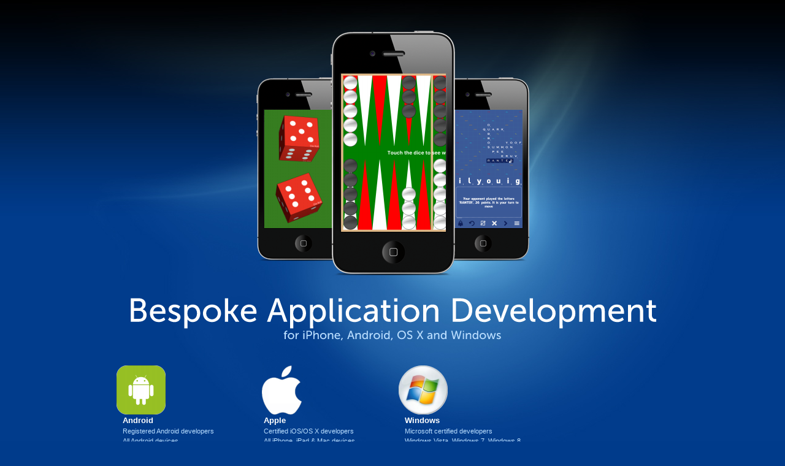

--- FILE ---
content_type: text/html
request_url: https://karmobile.net/
body_size: 5552
content:
<!DOCTYPE html PUBLIC "-//W3C//DTD XHTML 1.0 Strict//EN" "http://www.w3.org/TR/xhtml1/DTD/xhtml1-strict.dtd">
<html xmlns="http://www.w3.org/1999/xhtml">
<head>
<title>KAR Mobile</title>	
<meta name="description" content="iPhone, Android Mobile Apps Bespoke Software Development"/>
<meta http-equiv="content-type" content="text/html; charset=utf-8" />
<link rel="canonical" href="https://www.karmobile.net"/>
<link rel="apple-touch-icon" sizes="57x57" href="/apple-touch-icon-57x57.png">
<link rel="apple-touch-icon" sizes="114x114" href="/apple-touch-icon-114x114.png">
<link rel="apple-touch-icon" sizes="72x72" href="/apple-touch-icon-72x72.png">
<link rel="apple-touch-icon" sizes="144x144" href="/apple-touch-icon-144x144.png">
<link rel="apple-touch-icon" sizes="60x60" href="/apple-touch-icon-60x60.png">
<link rel="apple-touch-icon" sizes="120x120" href="/apple-touch-icon-120x120.png">
<link rel="apple-touch-icon" sizes="76x76" href="/apple-touch-icon-76x76.png">
<link rel="apple-touch-icon" sizes="152x152" href="/apple-touch-icon-152x152.png">
<link rel="apple-touch-icon" sizes="180x180" href="/apple-touch-icon-180x180.png">
<link rel="icon" type="image/png" href="/favicon-192x192.png" sizes="192x192">
<link rel="icon" type="image/png" href="/favicon-160x160.png" sizes="160x160">
<link rel="icon" type="image/png" href="/favicon-96x96.png" sizes="96x96">
<link rel="icon" type="image/png" href="/favicon-16x16.png" sizes="16x16">
<link rel="icon" type="image/png" href="/favicon-32x32.png" sizes="32x32">
<meta name="msapplication-TileColor" content="#da532c">
<meta name="msapplication-TileImage" content="/mstile-144x144.png">
<meta name="msapplication-TileColor" content="#da532c">
<meta name="msapplication-TileImage" content="/mstile-144x144.png">
<link rel="stylesheet" media="screen,projection" type="text/css" href="css/reset.css" />
<link rel="stylesheet" media="screen,projection" type="text/css" href="css/main.css" />
<link rel="stylesheet" media="screen,projection" type="text/css" href="css/skin.css" />
<link rel="stylesheet" media="screen,projection" type="text/css" href="js/jquery.fancybox.css" />
<!--[if IE 6]>
<script src="js/pngfix.js"></script>
<script>DD_belatedPNG.fix('#appstore img, #device, .boxes-img img, .twitter, ul.ul li, .gallery li img, #footer');</script>
<![endif]-->
<script type="text/javascript" src="js/jquery.js"></script>
<script type="text/javascript" src="js/jquery.fancybox.js"></script>
<script type="text/javascript" src="js/cufon.js"></script>
<script type="text/javascript" src="js/museosans.font.js"></script>
<script type="text/javascript">
$(document).ready(function () {
    $(".lightbox").fancybox();
});
Cufon.replace('.cufon', {
    fontFamily: 'Museo Sans 500'
});
</script>
</head>
<body>
<!-- START PAGE SOURCE -->
<div id="bg">
  <div id="main" class="box">
    <div id="header" class="box">
      <div id="device" class="pngfix">
        <p> <a href="#" id="screen-01" class="lightbox"><img src="images/Die-Roll.png" alt="" /></a><a href="#" id="screen-02" class="lightbox"><img src="images/Backgammon.png" alt="" /></a><a href="#" id="screen-03" class="lightbox"><img src="images/Skrambl.png" alt="" /></a> </p>
      </div>
      <h1 class="cufon">Bespoke Application Development</h1>
      <h2 class="cufon">for iPhone, Android, OS X and Windows</h2>
    </div>
    <div id="content" class="box">
      <ul class="boxes box">
        <li class="box">
          <div class="boxes-img"><a href="https://play.google.com/store/apps/developer?id=Ken+Randall" target="_blank">
            <img src="images/android.png" alt="" /></a></div>  
          <div class="boxes-desc">
            <h3>Android</h3>
            <p>Registered Android developers</p>
            <p> All Android devices</p>
			<p>&nbsp;</p>
            <p>Click image to see available apps</p>
          </div>
        </li>
        <li class="box">
          <div class="boxes-img"><a href="https://itunes.apple.com/us/developer/ken-randall/id919469789" target="_blank">
            <img src="images/apple.png" alt="" /></a></div>  
          <div class="boxes-desc">
            <h3>Apple</h3>
            <p>Certified iOS/OS X developers</p>
            <p>All iPhone, iPad &amp; Mac devices</p>
			<p>&nbsp;</p>
			<p>Click image to see available apps</p>
          </div>
        </li>
        <li class="box last">
          <div class="boxes-img"><img src="images/microsoft.png" alt="" /></div>
          <div class="boxes-desc">
            <h3>Windows</h3>
            <p>Microsoft certified developers</p>
            <p>Windows Vista, Windows 7, Windows 8 &amp; Windows 10</p>
          </div>
        </li>
      </ul>
      <div class="twitter box">
        <div class="twitter-img"><a href="#"><img src="design/twitter.png" alt="" /></a></div>
        <div class="twitter-desc">
          <ul id="twitter_update_list">
                    <li><span>Please contact us at sales@karmobile.net for further info or for any technical questions please email support@karmobile.net</span><a style="font-size: 85%;" href="#"></a></li>
          </ul>
        </div>
      </div>
    </div>
    <div id="footer" class="box">
     
      <p class="f-left"><span class="high">Apple and OS X, the logos and iPhone are trademarks of Apple Inc., registered in U.S. and other countries. Microsoft is a trademark of the Microsoft group of companies. Android is a trademark of Google Inc.</span><br />
        &copy; 2017 KAR Mobile, All Rights Reserved</p>
    </div>
  </div>
</div>
<script type="text/javascript">Cufon.now();</script>
<!-- END PAGE SOURCE -->
</body>
</html>


--- FILE ---
content_type: text/css
request_url: https://karmobile.net/css/reset.css
body_size: 1135
content:
body {
	background:#FFF;
	color:#000;
	text-align:left;
}
blockquote, body, button, code, dd, div, dl, dt, fieldset, form, h1, h2, h3, h4, h5, h6, input, legend, li, ol, p, pre, td, textarea, th, ul {
	margin:0;
	padding:0;
	border:0;
	vertical-align:baseline;
}
address, caption, cite, code, dfn, h1, h2, h3, h4, h5, h6, table, th, var {
	font-style:normal;
	font-weight:normal;
}
table {
	border-collapse:collapse;
	border-spacing:0;
}
fieldset, img {
	border:0;
}
ol, ul {
	list-style:none;
}
.box {
	min-height:1px;
	_height:1%;
}
.box:after {
	display:block;
	visibility:hidden;
	clear:both;
	line-height:0;
	font-size:0;
	content:".";
}
.fix {
	float:none;
	clear:both;
	width:0;
	height:0;
	margin:0;
	padding:0;
	border:0;
	line-height:0;
	font-size:0;
}
.f-left {
	float:left !important;
}
.f-right {
	float:right !important;
}
.t-left {
	text-align:left !important;
}
.t-center {
	text-align:center !important;
}
.t-right {
	text-align:right !important;
}
.t-justify {
	text-align:justify !important;
}
.va-top {
	vertical-align:top !important;
}
.va-middle {
	vertical-align:middle !important;
}
.va-bottom {
	vertical-align:bottom !important;
}
.nom {
	margin:0 !important;
}
.nomt {
	margin-top:0 !important;
}
.nomb {
	margin-bottom:0 !important;
}
.hidden {
	position:absolute;
	left:-1000em;
	top:auto;
	width:1px;
	height:1px;
	overflow:hidden;
}
.noscreen {
	display:none;
}


--- FILE ---
content_type: text/css
request_url: https://karmobile.net/css/main.css
body_size: 3764
content:
body {
	background:url("../design/bg.png") 0 0 repeat-x;
	font:0.8em/1.5 "arial", sans-serif;
}
address, blockquote, dl, fieldset, form, h1, h2, h3, h4, h5, h6, ol, p, table, ul {
	margin:15px 0;
}
h2 {
	font-size:160%;
	font-weight:normal;
}
h3, h4, h5 {
	font-size:100%;
	font-weight:bold;
}
ul.ul {
	margin:15px 0;
}
ul.ul li {
	padding:1px 0 1px 16px;
	background:url("../design/bullet.png") 0 5px no-repeat;
}
ul.ul li.active a {
	font-weight:bold;
	text-decoration:none;
}
table.table th, table.table td {
	padding:7px;
}
table.table th {
	font-weight:bold;
}
fieldset {
	padding:15px;
	-webkit-border-radius:5px;
	-moz-border-radius:5px;
	border-radius:5px;
}
fieldset legend {
	font-size:100%;
	font-weight:bold;
}
fieldset table {
	margin:0;
}
fieldset th, td {
	padding:3px 0;
	vertical-align:top;
}
fieldset th {
	padding-right:10px;
}
input, textarea, select, button {
	font:100%/1.3 "arial", sans-serif;
}
#bg {
	background:url("../design/bg-inner.jpg") 50% 0 no-repeat;
}
#main {
	width:900px;
	margin:0 auto;
	padding:50px 0;
}
#header {
	position:relative;
}
#header #googleappstore {
	position:absolute;
	top:0;
	right:0;
	margin:0;
}
#header #appleappstore {
	position:absolute;
	top:0;
	left:0;
	margin:0;
}
#header #device {
	position: relative;
	width: 445px;
	height: 400px;
	overflow: visible;
	margin: 0 auto 30px auto;
	background: url("../design/device.png") 0 0 no-repeat;
}
#header #device p {
	margin:0;
}
#header #device p img {
	display:block;
}
#header #device p #screen-01 {
	position:absolute;
	top:129px;
	left:13px;
	margin:0;
}
#header #device p #screen-02 {
	position:absolute;
	top:70px;
	left:138px;
	margin:0;
}
#header #device p #screen-03 {
	position:absolute;
	top:129px;
	left:324px;
	margin:0;
}
#header #device ul li img {
	display:block;
}
#header h1 {
	margin:0;
	text-align:center;
	font-size:420%;
	line-height:1;
}
#header h2 {
	margin:0;
	text-align:center;
	font-size:150%;
	line-height:1;
}
#content {
	padding:35px 0;
}
#content .col-left {
	float:left;
	width:280px;
}
#content .col-right {
	float:right;
	width:590px;
}
#footer {
	clear:both;
	padding:20px 0;
	background:url("../design/separator.png") 0 0 repeat-x;
	font-size:85%;
}
#footer p {
	margin:0;
}
#content .boxes {
	margin:0;
}
#content .boxes li {
	display:block;
	float:left;
	width:200px;
	margin-right:30px;
}
#content .boxes li.last {
	margin-right:0;
}
#content .boxes li h3, #content .boxes li p {
	margin:0;
}
#content .boxes li h3 {
	font-size:100%;
	font-weight:bold;
}
#content .boxes li p {
	font-size:85%;
}
#content .boxes li .boxes-img {
	float:left;
	width:80px;
	padding-top:3px;
}
#content .boxes li .boxes-img img {
	display:block;
}
#content .boxes li .boxes-desc {
	float:right;
	width:190px;
}
#content .twitter {
	margin:35px 0;
	-webkit-border-radius:5px;
	-moz-border-radius:5px;
	border-radius:5px;
	padding:20px;
	background:url("../design/transparent.png");
}
#content .twitter .twitter-img {
	float:left;
	width:80px;
}
#content .twitter .twitter-img img {
	display:block;
}
#content .twitter .twitter-desc {
	float:right;
	width:760px;
}
#content .twitter .twitter-desc ul {
	margin:0;
	font:italic 160%/1.2 "georgia", serif;
}
#content .gallery {
	margin:0;
}
#content .gallery li {
	display:block;
	width:110px;
	float:left;
	margin-right:10px;
}
#content .gallery li.last {
	margin-right:0;
}
#content .box-01 {
	-webkit-border-radius:5px;
	-moz-border-radius:5px;
	border-radius:5px;
	padding:20px;
	background:url("../design/transparent.png");
}
#content .box-01 ul {
	margin:0 !important;
}
#content ul.ul {
	margin:15px 0 15px 30px;
}
#content ul.ul ul {
	margin:0;
}
.high a:hover {
	text-decoration:none;
}
.bigger {
	font-size:110%;
}
.smaller {
	font-size:85%;
}
.input-text {
	padding:2px;
	border:none;
}
.input-submit {
	padding:3px 8px;
	font-weight:bold;
}
img.f-left {
	margin-right:15px;
}
img.f-right {
	margin-left:15px;
}


--- FILE ---
content_type: text/css
request_url: https://karmobile.net/css/skin.css
body_size: 403
content:
body {
	background-color:#003b8b;
	color:#badeff;
}
a {
	color:#badeff;
}
a:hover, a:active, a:focus {
	color:#FFF;
}
h2, h3, h4, h5 {
	color:#FFF;
}
ul.ul li.active a {
	color:#FFF;
}
table.table th, table.table td {
	border:1px solid #003071;
}
table.table th {
	border-bottom:3px solid #003071;
	background-color:#0046A4;
	color:#FFF;
}
fieldset {
	border:1px solid #003071;
}
fieldset legend {
	color:#FFF;
}
#header h1 {
	color:#FFF;
}
#header h2 {
	color:#badeff;
}
#content .boxes li h3 {
	color:#FFF;
}
#content .twitter .twitter-desc ul {
	color:#FFF;
}
.high, .high a {
	color:#fff;
}
.input-text {
	background-color:#002558;
	color:#FFF;
}
.input-submit {
	background-color:#001A3E;
	color:#FFF;
}


--- FILE ---
content_type: application/javascript
request_url: https://karmobile.net/js/museosans.font.js
body_size: 24378
content:
/*!
 * The following copyright notice may not be removed under any circumstances.
 * 
 * Copyright:
 * Copyright (c) 2008 by Jos Buivenga. All rights reserved.
 * 
 * Trademark:
 * Museo Sans is a trademark of Jos Buivenga.
 * 
 * Full name:
 * MuseoSans-500
 * 
 * Description:
 * Spaced and kerned with iKern.
 * 
 * Manufacturer:
 * Jos Buivenga
 * 
 * Designer:
 * Jos Buivenga
 * 
 * Vendor URL:
 * http://www.josbuivenga.demon.nl
 */
Cufon.registerFont({"w":607,"face":{"font-family":"Museo Sans 500","font-weight":400,"font-stretch":"normal","units-per-em":"1000","panose-1":"2 0 0 0 0 0 0 0 0 0","ascent":"750","descent":"-250","x-height":"12","bbox":"-55 -882 916 210","underline-thickness":"50","underline-position":"-50","stemh":"84","stemv":"99","unicode-range":"U+0020-U+2122"},"glyphs":{" ":{"w":257},"!":{"d":"116,-194r-7,-512r100,0r-6,512r-87,0xm110,0r0,-97r99,0r0,97r-99,0","w":318},"\"":{"d":"203,-530r0,-188r76,0r0,188r-76,0xm63,-530r0,-188r76,0r0,188r-76,0","w":342},"#":{"d":"141,0r33,-191r-130,0r12,-74r131,0r29,-168r-129,0r12,-73r130,0r35,-200r81,0r-35,200r155,0r35,-200r81,0r-35,200r131,0r-13,73r-130,0r-30,168r130,0r-13,74r-129,0r-34,191r-81,0r33,-191r-155,0r-33,191r-81,0xm268,-265r155,0r30,-168r-155,0","w":718},"$":{"d":"54,-81r56,-75v0,0,75,76,180,76v66,0,122,-37,122,-104v0,-146,-346,-123,-346,-337v0,-97,75,-178,186,-194r0,-94r71,0r0,93v112,8,171,69,171,69r-45,82v0,0,-65,-61,-155,-61v-76,0,-128,47,-128,103v0,140,346,111,346,336v0,100,-71,183,-189,197r0,92r-71,0r0,-92v-128,-13,-198,-91,-198,-91","w":566},"%":{"d":"199,-422v-84,0,-151,-66,-151,-148v0,-81,67,-148,151,-148v84,0,152,67,152,148v0,82,-68,148,-152,148xm63,0r540,-706r94,0r-540,706r-94,0xm199,-496v42,0,74,-32,74,-74v0,-41,-32,-75,-74,-75v-42,0,-74,34,-74,75v0,42,32,74,74,74xm410,-136v0,-81,67,-148,152,-148v83,0,152,67,152,148v0,82,-69,148,-152,148v-85,0,-152,-66,-152,-148xm488,-136v0,42,32,74,74,74v41,0,74,-32,74,-74v0,-41,-33,-75,-74,-75v-42,0,-74,34,-74,75","w":761},"&":{"d":"54,-198v0,-80,50,-153,124,-183v0,0,-93,-32,-93,-155v0,-117,92,-182,217,-182v39,0,86,11,86,11r-25,79v0,0,-29,-6,-53,-6v-70,0,-125,39,-125,108v0,44,21,111,130,111r131,0r0,-96r97,0r0,96r94,0r0,86r-94,0r0,94v0,157,-93,247,-244,247v-147,0,-245,-91,-245,-210xm155,-203v0,68,56,124,144,124v90,0,147,-49,147,-160r0,-90r-135,0v-100,0,-156,47,-156,126","w":684},"'":{"d":"63,-530r0,-188r77,0r0,188r-77,0","w":203},"(":{"d":"189,95v-72,-120,-116,-274,-116,-435v0,-144,42,-277,116,-395r85,0v-155,250,-145,569,0,830r-85,0","w":302,"k":{"j":-9,"V":-12,"T":-15,"Y":-12}},")":{"d":"113,95r-85,0v145,-261,156,-580,0,-830r85,0v74,118,116,251,116,395v0,161,-44,315,-116,435","w":302},"*":{"d":"155,-329r-72,-52r89,-112r-136,-37r26,-84r133,50r-7,-142r91,0r-8,142r134,-50r27,84v-44,14,-96,22,-137,39r88,110r-71,52r-77,-118r-2,0","w":467},"+":{"d":"77,-246r0,-78r224,0r0,-246r82,0r0,246r223,0r0,78r-223,0r0,246r-82,0r0,-246r-224,0","w":683},",":{"d":"27,101r62,-206r99,0r-84,206r-77,0","w":255,"k":{"v":17,"V":53,"M":5,"9":12,"8":7,"7":15,"6":16,"4":47,"0":15,"B":11,"D":11,"E":11,"F":11,"H":11,"I":11,"K":11,"L":11,"N":11,"P":11,"R":11,"U":22,"T":57,"Y":59,"C":26,"G":26,"O":26,"Q":26,"W":41,"t":5,"w":13,"y":22}},"-":{"d":"90,-242r0,-86r292,0r0,86r-292,0","w":472,"k":{"A":17,"B":15,"D":15,"E":15,"F":15,"H":15,"I":15,"K":15,"L":15,"N":15,"P":15,"R":15,"M":13,"U":12,"a":6,"T":60,"Y":61,"C":5,"G":5,"O":5,"Q":5,"W":30,"S":44,"V":37,"X":42,"Z":40,"x":10,"z":13}},".":{"d":"76,0r0,-103r102,0r0,103r-102,0","w":254,"k":{"v":18,"V":53,"9":9,"8":8,"7":11,"6":18,"4":48,"0":17,"B":10,"D":10,"E":10,"F":10,"H":10,"I":10,"K":10,"L":10,"N":10,"P":10,"R":10,"U":23,"T":56,"Y":59,"C":28,"G":28,"O":28,"Q":28,"W":41,"t":6,"w":14,"y":24}},"\/":{"d":"36,42r254,-786r86,0r-254,786r-86,0","w":404,"k":{"7":-6}},"0":{"d":"312,12v-188,0,-249,-162,-249,-366v0,-203,61,-364,249,-364v189,0,250,161,250,364v0,204,-61,366,-250,366xm312,-79v116,0,149,-121,149,-275v0,-153,-33,-273,-149,-273v-115,0,-148,120,-148,273v0,154,33,275,148,275","w":625,"k":{".":17,",":18}},"1":{"d":"56,0r0,-86r156,0r1,-500v-6,-1,-8,14,-36,41r-66,65r-60,-62r169,-164r88,0r0,620r154,0r0,86r-406,0","w":489,"k":{"4":18,"\/":-5}},"2":{"d":"60,0v-56,-292,340,-335,341,-508v0,-70,-53,-117,-127,-117v-93,0,-143,90,-143,90r-73,-49v0,0,64,-134,223,-134v130,0,223,81,223,203v0,232,-337,268,-339,429r350,0r0,86r-455,0","w":572,"k":{"4":17}},"3":{"d":"40,-84r54,-75v0,0,69,77,171,77v79,0,144,-53,144,-129v0,-104,-99,-138,-213,-130r-23,-53r154,-181v24,-30,45,-43,44,-48v-76,6,-211,2,-299,3r0,-86r422,0r0,63r-192,221v93,10,207,70,207,207v0,121,-95,227,-240,227v-144,0,-229,-96,-229,-96","w":567,"k":{".":9,",":11}},"4":{"d":"31,-189r0,-62r326,-455r113,0r0,433r96,0r0,84r-96,0r0,189r-97,0r0,-189r-342,0xm140,-273r233,0r0,-257v-2,-34,8,-72,2,-70v-62,109,-164,221,-235,327","w":606,"k":{".":22,",":20}},"5":{"d":"48,-86r55,-72v0,0,55,76,155,76v83,0,155,-57,155,-143v0,-85,-70,-145,-161,-145v-69,0,-119,35,-119,35r-57,-21r35,-350r356,0r0,86r-270,0r-22,186v5,1,37,-22,93,-22v149,0,246,103,246,230v0,136,-107,238,-250,238v-145,0,-216,-98,-216,-98","w":563,"k":{".":8,",":9}},"6":{"d":"323,12v-151,0,-264,-132,-264,-333v0,-181,99,-397,318,-397v83,0,137,29,137,29r-32,85v0,0,-45,-23,-101,-23v-130,0,-197,120,-212,237r2,0v30,-40,94,-67,156,-67v134,0,223,102,223,233v0,139,-95,236,-227,236xm322,-79v81,0,130,-63,130,-145v0,-86,-55,-149,-145,-149v-80,0,-144,48,-144,99v0,92,69,195,159,195","w":599,"k":{".":7,",":8}},"7":{"d":"86,0r275,-556v20,-43,42,-62,41,-67v-104,7,-254,1,-367,3r0,-86r472,0r0,68r-319,638r-102,0","w":529,"k":{"4":21,".":67,",":68}},"8":{"d":"57,-204v0,-108,94,-175,113,-188v-142,-95,-87,-326,141,-326v131,0,222,73,222,189v0,94,-75,174,-84,184v54,33,96,77,96,150v0,110,-95,207,-242,207v-141,0,-246,-88,-246,-216xm443,-198v0,-76,-105,-106,-200,-152v-23,16,-85,64,-85,140v0,81,70,133,145,133v74,0,140,-48,140,-121xm189,-531v0,78,94,108,185,147v11,-11,62,-65,62,-139v0,-65,-52,-106,-126,-106v-78,0,-121,44,-121,98","k":{".":9,",":10}},"9":{"d":"222,12v-84,0,-137,-29,-137,-29r32,-86v0,0,45,24,101,24v130,0,197,-120,212,-237r-2,0v-29,40,-94,66,-156,66v-134,0,-223,-101,-223,-232v0,-139,95,-236,227,-236v150,0,264,131,264,333v0,181,-99,397,-318,397xm292,-333v80,0,144,-49,144,-99v0,-92,-69,-195,-159,-195v-82,0,-130,63,-130,145v0,86,54,149,145,149","w":599,"k":{".":29,",":32}},":":{"d":"95,-403r0,-103r102,0r0,103r-102,0xm95,0r0,-103r102,0r0,103r-102,0","w":292},";":{"d":"47,101r53,-206r100,0r-75,206r-78,0xm101,-403r0,-103r102,0r0,103r-102,0","w":293},"<":{"d":"33,-252r0,-66r466,-208r0,89r-358,151r0,2r358,151r0,89","w":558},"=":{"d":"96,-340r0,-78r477,0r0,78r-477,0xm96,-151r0,-78r477,0r0,78r-477,0","w":669},">":{"d":"59,-44r0,-89r357,-151r0,-2r-357,-151r0,-89r466,208r0,66","w":558},"?":{"d":"144,-194r0,-47v0,-152,170,-174,170,-289v0,-56,-48,-99,-114,-99v-63,0,-114,42,-114,42r-54,-69v0,0,66,-64,175,-64v113,0,209,72,209,183v0,165,-177,182,-177,302r0,41r-95,0xm142,0r0,-97r99,0r0,97r-99,0","w":489},"@":{"d":"59,-241v0,-206,161,-370,365,-370v193,0,260,97,260,203r0,283r72,0r0,73r-273,0v-125,0,-207,-88,-207,-189v0,-99,81,-187,207,-187r108,0v-2,-57,-59,-103,-162,-103v-155,0,-273,134,-273,290v0,158,114,287,284,287r0,79v-224,0,-381,-162,-381,-366xm374,-242v0,65,48,117,116,117r101,0r0,-236r-99,0v-70,0,-118,54,-118,119","w":821},"A":{"d":"517,0r-71,-203r-266,0r-70,203r-102,0r254,-706r104,0r254,706r-103,0xm342,-509v-14,-37,-23,-102,-29,-100v-21,89,-75,233,-107,324r214,0","w":628,"k":{"U":7,"T":43,"Y":47,"C":4,"G":4,"O":4,"Q":4,"W":21,"t":3,"w":6,"y":9,"V":30,"\"":38,"'":38,"-":17,"\u2013":17,"\u2014":17,"v":7,"\u2019":31,"\u201d":31}},"B":{"d":"96,0r0,-706r247,0v119,0,205,66,205,180v0,71,-38,122,-88,154v74,22,116,92,116,171v0,133,-103,201,-227,201r-253,0xm195,-409r148,0v64,0,104,-45,104,-107v0,-62,-38,-104,-106,-104r-146,0r0,211xm195,-86r159,0v76,0,121,-48,121,-120v0,-72,-48,-121,-122,-121r-158,0r0,241","w":634,"k":{"X":3,"V":3,";":5,":":5,",":10,"Y":8,"W":4,"\"":6,"'":6,"-":8,"\u2013":8,"\u2014":8,".":8,"\u2026":8}},"C":{"d":"48,-357v0,-205,154,-361,359,-361v170,0,257,93,257,93r-49,74v0,0,-82,-77,-204,-77v-158,0,-261,120,-261,270v0,151,105,279,262,279v133,0,218,-92,218,-92r53,71v0,0,-97,112,-274,112v-212,0,-361,-162,-361,-369","w":722,"k":{"C":5,"G":5,"O":5,"Q":5,"t":3,"w":7,"y":7,"-":62,"\u2013":62,"\u2014":62,"v":6,"f":3}},"D":{"d":"96,0r0,-706r234,0v216,0,358,129,358,352v0,224,-142,354,-358,354r-234,0xm195,-86r128,0v159,0,263,-94,263,-268v0,-173,-105,-266,-263,-266r-128,0r0,534","w":740,"k":{"A":4,"T":8,"Y":17,"W":3,"V":4,"X":13,"Z":9,"-":5,"\u2013":5,"\u2014":5,".":25,"\u2026":25,",":28}},"E":{"d":"96,0r0,-706r410,0r0,86r-311,0r0,221r253,0r0,86r-253,0r0,227r328,0r0,86r-427,0","w":573,"k":{"C":5,"G":5,"O":5,"Q":5,"t":4,"w":10,"y":13,"-":32,"\u2013":32,"\u2014":32,"v":11,"f":3}},"F":{"d":"96,0r0,-706r389,0r0,86r-290,0r0,232r247,0r0,86r-247,0r0,302r-99,0","w":521,"k":{"x":27,"p":7,";":21,":":19,",":75,"A":27,"J":25,"a":10,"w":3,"z":23,"-":13,"\u2013":13,"\u2014":13,".":76,"\u2026":76,"f":4,"m":7,"n":7,"r":7,"s":5,"u":5}},"G":{"d":"49,-354v0,-204,154,-364,360,-364v169,0,257,85,257,85r-50,74v0,0,-79,-69,-199,-69v-166,0,-266,121,-266,272v0,164,112,277,260,277v122,0,200,-88,200,-88r0,-102r-115,0r0,-86r205,0r0,355r-87,0v-2,-23,5,-55,-1,-74v0,0,-77,86,-217,86v-190,0,-347,-150,-347,-366","w":760,"k":{"\"":7,"'":7,"-":6,"\u2013":6,"\u2014":6,"\u2019":8,"\u201d":8}},"H":{"d":"96,0r0,-706r99,0r0,310r366,0r0,-310r99,0r0,706r-99,0r0,-310r-366,0r0,310r-99,0","w":756,"k":{"\"":7,"'":7,"-":15,"\u2013":15,"\u2014":15,"\u2019":5,"\u201d":5,".":10,"\u2026":10,",":9,":":6,";":5}},"I":{"d":"96,0r0,-706r99,0r0,706r-99,0","w":291,"k":{"\"":7,"'":7,"-":15,"\u2013":15,"\u2014":15,"\u2019":5,"\u201d":5,".":10,"\u2026":10,",":9,":":6,";":5}},"J":{"d":"239,12v-113,0,-223,-81,-209,-250r98,0v-10,104,47,159,112,159v55,0,110,-32,110,-125r0,-416r-178,0r0,-86r277,0r0,503v0,153,-107,215,-210,215","w":537,"k":{"A":4,"\"":6,"'":6,"-":13,"\u2013":13,"\u2014":13,".":16,"\u2026":16,",":18,":":6,";":7}},"K":{"d":"96,0r0,-706r99,0r0,297r105,0r178,-297r109,0r-205,337r218,369r-112,0r-188,-324r-105,0r0,324r-99,0","w":623,"k":{"C":13,"G":13,"O":13,"Q":13,"t":7,"w":11,"y":10,"-":41,"\u2013":41,"\u2014":41,"v":10,"f":4,"u":5,"]":-5,"d":5,"q":5,"g":9,"c":8,"e":8,"o":8}},"L":{"d":"96,0r0,-706r99,0r0,620r316,0r0,86r-415,0","w":529,"k":{"A":-10,"U":12,"T":61,"Y":50,"C":18,"G":18,"O":18,"Q":18,"W":39,"t":4,"w":16,"y":33,"V":52,"\"":76,"'":76,"-":78,"\u2013":78,"\u2014":78,"v":23,"\u2019":74,"\u201d":74}},"M":{"d":"74,0r57,-706r104,0r162,382v18,40,31,97,37,95v52,-146,137,-330,197,-477r104,0r57,706r-98,0r-35,-445v-5,-44,3,-106,-3,-104v-41,125,-125,297,-179,422r-88,0r-140,-318v-18,-39,-34,-108,-40,-106v-1,170,-25,381,-36,551r-99,0","w":866,"k":{"V":4,"Y":10,"W":5,"\"":12,"'":12,"-":13,"\u2013":13,"\u2014":13,"\u2019":8,"\u201d":8}},"N":{"d":"96,0r0,-706r98,0r314,459v29,39,55,104,61,102v-14,-156,-4,-387,-7,-561r99,0r0,706r-97,0r-315,-458v-29,-40,-55,-105,-61,-103v14,155,4,387,7,561r-99,0","w":757,"k":{"\"":7,"'":7,"-":15,"\u2013":15,"\u2014":15,"\u2019":5,"\u201d":5,".":10,"\u2026":10,",":9,":":6,";":5}},"O":{"d":"48,-358v0,-203,159,-360,363,-360v204,0,362,157,362,360v0,208,-158,370,-362,370v-204,0,-363,-162,-363,-370xm150,-358v0,159,117,279,261,279v144,0,260,-120,260,-279v0,-154,-116,-270,-260,-270v-144,0,-261,116,-261,270","w":821,"k":{"A":4,"T":10,"Y":17,"W":3,"V":4,"X":13,"Z":10,"-":5,"\u2013":5,"\u2014":5,".":28,"\u2026":28,",":31}},"P":{"d":"96,0r0,-706r258,0v129,0,222,87,222,221v0,134,-93,224,-222,224r-159,0r0,261r-99,0xm195,-347r143,0v85,0,137,-53,137,-138v0,-85,-52,-135,-136,-135r-144,0r0,273","k":{"X":5,",":95,"A":25,"J":34,"Z":3,"-":15,"\u2013":15,"\u2014":15,".":96,"\u2026":96}},"Q":{"d":"49,-357v0,-204,158,-361,362,-361v205,0,363,157,363,361v0,89,-32,171,-83,233r84,80r-58,62r-82,-82v-61,49,-138,76,-224,76v-204,0,-362,-163,-362,-369xm151,-357v0,158,114,278,260,278v53,0,112,-19,153,-52r-83,-81r58,-62r81,82v32,-44,52,-103,52,-165v0,-156,-114,-271,-261,-271v-146,0,-260,115,-260,271","w":833,"k":{"V":7,"T":13,"Y":23,"W":5,"\"":5,"'":5,"-":7,"\u2013":7,"\u2014":7}},"R":{"d":"96,0r0,-706v105,3,281,-10,348,16v72,27,119,98,119,191v0,92,-54,164,-127,193v59,92,115,208,171,306r-112,0r-149,-281r-151,0r0,281r-99,0xm462,-495v0,-91,-39,-125,-153,-125r-114,0r0,253r142,0v77,0,125,-49,125,-128","w":641,"k":{"Y":6,"-":32,"\u2013":32,"\u2014":32}},"S":{"d":"42,-81r56,-75v0,0,75,76,180,76v66,0,122,-37,122,-104v0,-153,-342,-120,-342,-337v0,-110,95,-197,228,-197v131,0,200,71,200,71r-45,82v0,0,-65,-61,-155,-61v-75,0,-128,47,-128,103v0,146,342,107,342,336v0,109,-84,199,-224,199v-150,0,-234,-93,-234,-93","w":546,"k":{"t":3,"w":3,"y":4,"-":7,"\u2013":7,"\u2014":7,"v":3,".":5,"\u2026":5,"f":3,",":6,":":6,";":6}},"T":{"d":"247,0r0,-620r-242,0r0,-86r583,0r0,86r-242,0r0,620r-99,0","w":593,"k":{"A":43,"J":25,"a":81,"T":-26,"Y":-23,"C":10,"G":10,"O":10,"Q":10,"w":72,"y":62,"V":-25,"x":72,"z":75,"-":60,"\u2013":60,"\u2014":60,"v":65,".":56,"\u2026":56,"f":7,",":55,"m":94,"n":94,"r":94,"s":83,"u":92,":":50,";":50,"]":-21,"d":85,"q":85,"g":88,"c":87,"e":87,"o":87,")":-15,"?":-16,"p":94,"}":-20}},"U":{"d":"86,-250r0,-456r99,0r0,456v0,108,70,171,178,171v109,0,180,-63,180,-173r0,-454r99,0r0,456v0,157,-113,262,-278,262v-165,0,-278,-105,-278,-262","w":728,"k":{"A":7,"\"":5,"'":5,"-":12,"\u2013":12,"\u2014":12,".":23,"\u2026":23,",":25,"m":3,"n":3,"r":3,":":7,";":8,"p":3}},"V":{"d":"267,0r-261,-706r107,0r175,499v15,39,23,99,29,97v53,-195,140,-406,204,-596r105,0r-260,706r-99,0","w":632,"k":{"}":-18,"p":14,"]":-18,"M":4,"?":-11,";":13,":":12,",":53,")":-12,"A":29,"J":18,"a":21,"T":-25,"Y":-21,"C":4,"G":4,"O":4,"Q":4,"z":4,"-":37,"\u2013":37,"\u2014":37,".":53,"\u2026":53,"m":14,"n":14,"r":14,"s":18,"u":11,"d":26,"q":26,"g":25,"c":30,"e":30,"o":30}},"W":{"d":"428,-706r88,0r138,518v12,40,11,76,17,75v36,-199,98,-399,143,-593r102,0r-185,706r-115,0r-122,-458v-14,-46,-17,-102,-23,-100v-35,177,-99,382,-143,558r-115,0r-180,-706r102,0r125,518v11,39,9,77,15,75v0,0,5,-36,15,-75","w":948,"k":{"A":22,"J":15,"M":6,"a":16,"C":4,"G":4,"O":4,"Q":4,"z":3,"-":32,"\u2013":32,"\u2014":32,".":42,"\u2026":42,",":42,"m":13,"n":13,"r":13,"s":13,"u":9,":":10,";":12,"d":17,"q":17,"g":17,"c":19,"e":19,"o":19,"p":13,"}":-5}},"X":{"d":"22,0r223,-364r-209,-342r114,0r111,191v25,39,41,85,47,84v31,-69,111,-200,154,-275r114,0r-209,342r223,364r-112,0r-128,-217v-17,-26,-28,-58,-47,-81v-38,81,-121,214,-170,298r-111,0","w":612,"k":{"v":10,"]":-5,"C":13,"G":13,"O":13,"Q":13,"t":7,"w":11,"y":10,"-":42,"\u2013":42,"\u2014":42,"f":4,"u":5,"d":5,"q":5,"g":9,"c":8,"e":8,"o":8}},"Y":{"d":"245,0r0,-299r-237,-407r112,0r131,232v25,40,39,90,45,89v39,-88,122,-229,172,-321r112,0r-236,407r0,299r-99,0","w":588,"k":{"A":46,"J":23,"M":9,"a":39,"T":-23,"Y":-19,"C":17,"G":17,"O":17,"Q":17,"t":3,"w":3,"V":-21,"x":5,"z":10,"-":60,"\u2013":60,"\u2014":60,".":59,"\u2026":59,"f":8,",":58,"m":32,"n":32,"r":32,"s":40,"u":31,":":26,";":29,"]":-18,"d":50,"q":50,"g":49,"c":56,"e":56,"o":56,")":-12,"?":-12,"p":32,"}":-18}},"Z":{"d":"41,0r0,-66r340,-490v27,-43,52,-62,51,-67v-106,7,-257,1,-373,3r0,-86r496,0r0,65r-340,491v-27,42,-52,61,-51,66r395,-2r0,86r-518,0","k":{"C":10,"G":10,"O":10,"Q":10,"t":3,"w":7,"y":5,"-":66,"\u2013":66,"\u2014":66,"v":6,"f":3,"u":3,"d":3,"q":3,"g":5,"c":5,"e":5,"o":5}},"[":{"d":"101,95r0,-830r165,0r0,73r-80,0r0,683r80,0r0,74r-165,0","w":301,"k":{"X":-5,"V":-18,"T":-20,"Y":-18}},"\\":{"d":"282,42r-254,-786r86,0r254,786r-86,0","w":404},"]":{"d":"35,21r81,0r0,-683r-81,0r0,-73r166,0r0,830r-166,0r0,-74","w":302},"^":{"d":"69,-247r200,-459r63,0r199,459r-87,0r-144,-352r-143,352r-88,0","w":613},"_":{"d":"28,0r538,0r0,78r-538,0r0,-78","w":594},"`":{"d":"256,-755r-95,-127r104,0r73,127r-82,0","w":499},"a":{"d":"35,-142v0,-167,220,-174,305,-174r22,0v3,-87,-44,-120,-111,-120v-78,0,-141,49,-141,49r-40,-71v0,0,73,-60,189,-60v128,0,200,70,200,198r0,320r-90,0v-1,-28,6,-64,0,-88v0,0,-41,100,-162,100v-87,0,-172,-53,-172,-154xm133,-147v0,41,32,81,95,81v87,0,140,-89,135,-177v-89,0,-230,-3,-230,96","w":528,"k":{"Y":55,"W":16,"V":28,"U":3,"T":95,"t":3,"f":3}},"b":{"d":"76,0r0,-706r97,0r-2,274v6,1,41,-86,164,-86v136,0,222,108,222,265v0,161,-97,265,-230,265v-116,0,-155,-88,-161,-87v1,4,3,58,2,75r-92,0xm170,-251v0,90,47,180,143,180v80,0,146,-66,146,-181v0,-110,-59,-181,-143,-181v-76,0,-146,53,-146,182","w":600,"k":{"T":85,"Y":50,"W":15,"V":26,"X":6,"Z":3,"x":4}},"c":{"d":"40,-253v0,-150,112,-265,271,-265v127,0,190,74,190,74r-46,68v0,0,-54,-58,-140,-58v-102,0,-176,76,-176,180v0,103,74,182,179,182v94,0,156,-68,156,-68r39,71v0,0,-70,81,-202,81v-159,0,-271,-113,-271,-265","w":547,"k":{"Y":27,"W":7,"V":11,"T":79,"-":12,"\u2013":12,"\u2014":12}},"d":{"d":"43,-253v0,-161,95,-265,229,-265v120,0,152,81,158,80v-5,-78,-1,-184,-2,-268r97,0r0,706r-92,0v-2,-26,5,-60,-1,-82v0,0,-41,94,-166,94v-137,0,-223,-108,-223,-265xm142,-253v0,110,59,181,143,181v75,0,146,-53,146,-182v0,-90,-47,-180,-143,-180v-80,0,-146,66,-146,181","w":601},"e":{"d":"41,-253v0,-161,109,-265,253,-265v157,0,234,124,216,279r-369,0v5,111,84,167,174,167v87,0,150,-59,150,-59r40,71v0,0,-75,72,-196,72v-159,0,-268,-115,-268,-265xm144,-312r270,0v-3,-87,-57,-129,-122,-129v-74,0,-134,46,-148,129","w":555,"k":{"Y":45,"W":14,"V":23,"T":82}},"f":{"d":"103,0r0,-421r-63,0r0,-78r63,0r0,-24v0,-167,126,-188,190,-188v22,0,37,3,37,3r0,83v-58,-6,-125,-1,-131,104r0,22r120,0r0,78r-120,0r0,421r-96,0","w":336,"k":{"}":-17,"]":-18,"Y":-18,"V":-21,"T":-22,"J":13,"A":5,"?":-12,",":7,")":-13,"y":-10,"v":-6,".":7,"\u2026":7}},"g":{"d":"121,92v0,0,63,34,139,34v101,0,173,-54,160,-179v-2,-17,4,-34,-1,-32v-30,50,-77,79,-150,79v-141,0,-226,-113,-226,-259v0,-145,81,-253,221,-253v125,0,155,76,161,75v-2,-14,-1,-45,-1,-63r93,0r0,485v-1,239,-258,273,-428,189xm288,-90v70,0,134,-42,134,-174v0,-132,-64,-170,-143,-170v-88,0,-138,64,-138,167v0,105,56,177,147,177","w":593,"k":{"Y":32,"W":12,"V":14,"U":3,"T":94}},"h":{"d":"341,-429v-96,0,-168,77,-168,192r0,237r-97,0r0,-706r97,0r-2,301r2,0v22,-49,86,-113,187,-113v119,0,174,65,174,194r0,324r-97,0r0,-302v0,-71,-15,-127,-96,-127","w":603,"k":{"U":3,"T":94,"Y":49,"W":15,"V":26,"f":3}},"i":{"d":"75,-607r0,-99r98,0r0,99r-98,0xm76,0r0,-506r97,0r0,506r-97,0","w":249},"j":{"d":"75,-607r0,-99r98,0r0,99r-98,0xm76,-506r96,0r0,523v0,169,-130,189,-193,189v-21,0,-34,-2,-34,-2r0,-83v58,4,131,-1,131,-110r0,-517","w":248},"k":{"d":"76,0r0,-706r97,0r0,386r71,0r138,-186r110,0r-168,225r187,281r-113,0r-152,-238r-73,0r0,238r-97,0","w":526,"k":{"Y":7,"V":3,"U":3,"T":71,"J":3,"-":5,"\u2013":5,"\u2014":5,"u":3,"d":5,"q":5,"g":7,"c":8,"e":8,"o":8}},"l":{"d":"70,-138r0,-568r97,0r0,551v2,69,27,75,71,71r0,86v-81,6,-168,2,-168,-140","w":265,"k":{"Y":3,"W":3,"U":5}},"m":{"d":"324,-430v-92,0,-151,88,-151,199r0,231r-97,0r0,-506r94,0v1,33,-6,75,0,104v24,-59,95,-116,174,-116v88,0,132,43,154,115v28,-61,98,-115,180,-115v114,0,167,65,167,194r0,324r-97,0r0,-303v0,-71,-14,-127,-90,-127v-92,0,-149,89,-149,199r0,231r-97,0r0,-303v0,-66,-10,-127,-88,-127","w":914,"k":{"U":3,"T":94,"Y":49,"W":15,"V":26,"f":3}},"n":{"d":"341,-429v-98,0,-168,76,-168,192r0,237r-97,0r0,-506r94,0v1,33,-6,75,0,104v20,-44,80,-116,190,-116v119,0,174,65,174,194r0,324r-97,0r0,-302v0,-71,-15,-127,-96,-127","w":603,"k":{"U":3,"T":94,"Y":49,"W":15,"V":26,"f":3}},"o":{"d":"39,-254v0,-153,122,-264,273,-264v151,0,273,111,273,264v0,154,-122,266,-273,266v-151,0,-273,-112,-273,-266xm138,-254v0,106,79,182,174,182v96,0,174,-76,174,-182v0,-105,-78,-180,-174,-180v-95,0,-174,75,-174,180","w":624,"k":{"Z":4,"Y":57,"X":8,"W":18,"V":30,"T":87,"x":7,"z":4,"f":3}},"p":{"d":"76,200r0,-706r89,0v1,25,-5,59,0,80v0,0,43,-92,170,-92v136,0,222,108,222,265v0,161,-97,265,-229,265v-114,0,-151,-84,-157,-83r2,271r-97,0xm170,-251v0,90,50,180,143,180v80,0,146,-66,146,-181v0,-110,-59,-181,-143,-181v-76,0,-146,53,-146,182","w":600,"k":{"T":85,"Y":50,"W":15,"V":26,"X":6,"Z":3,"x":4}},"q":{"d":"43,-253v0,-161,95,-265,229,-265v120,0,156,86,162,85r-1,-73r92,0r0,706r-97,0r2,-275v-6,-1,-40,87,-164,87v-137,0,-223,-108,-223,-265xm142,-253v0,110,59,181,143,181v75,0,146,-53,146,-182v0,-90,-47,-180,-143,-180v-80,0,-146,66,-146,181","w":601,"k":{"Y":32,"W":12,"V":14,"U":3,"T":94}},"r":{"d":"355,-414v-110,-23,-182,84,-182,207r0,207r-97,0r0,-506r94,0v2,41,-6,89,0,126v27,-81,89,-143,185,-130r0,96","w":375,"k":{"Z":47,"Y":4,"X":17,"T":69,"J":40,"A":18,"y":-7,"-":7,"\u2013":7,"\u2014":7,".":35,"\u2026":35,",":35,"c":3,"e":3,"o":3}},"s":{"d":"35,-62r47,-69v0,0,57,59,145,59v42,0,84,-22,84,-63v0,-93,-260,-74,-260,-239v0,-92,82,-144,183,-144v111,0,163,56,163,56r-39,73v0,0,-45,-45,-125,-45v-42,0,-83,18,-83,62v0,91,260,71,260,237v0,84,-72,147,-183,147v-124,0,-192,-74,-192,-74","w":448,"k":{"Y":32,"W":7,"V":10,"T":78}},"t":{"d":"97,-185r0,-236r-66,0r0,-78r69,0r0,-146r94,0r0,146r122,0r0,78r-122,0r0,225v7,111,72,118,131,112r0,86v0,0,-14,2,-34,2v-65,0,-194,-20,-194,-189","w":358,"k":{"Y":9,"T":36}},"u":{"d":"69,-182r0,-324r97,0r0,302v0,70,14,126,95,126v103,0,164,-91,164,-191r0,-237r97,0r0,506r-94,0v-1,-33,6,-75,0,-104v-21,50,-87,116,-186,116v-114,0,-173,-60,-173,-194","w":598,"k":{"Y":32,"W":12,"V":14,"U":3,"T":95}},"v":{"d":"196,0r-189,-506r103,0r123,342v12,29,12,71,19,69v35,-136,97,-280,141,-411r102,0r-187,506r-112,0","w":502,"k":{"Z":34,"X":10,"T":65,"A":7,",":20,"\u2019":-5,"\u201d":-5,".":18,"\u2026":18}},"w":{"d":"180,0r-163,-506r103,0r105,355v10,27,8,56,15,54v32,-132,85,-278,123,-408r89,0r109,354v10,27,10,56,16,54v30,-133,82,-278,118,-409r102,0r-163,506r-107,0r-105,-325v-10,-27,-10,-57,-16,-55v-31,122,-81,259,-118,380r-108,0","w":814,"k":{"Z":32,"Y":3,"X":11,"T":72,"A":6,".":14,"\u2026":14,",":16}},"x":{"d":"270,-169v-9,-13,-12,-29,-17,-28v-35,64,-83,134,-121,197r-110,0r172,-260r-163,-246r111,0r111,184v5,1,10,-15,19,-30r94,-154r111,0r-163,246r172,260r-110,0","w":508,"k":{"Y":5,"T":72,"-":10,"\u2013":10,"\u2014":10,"d":4,"q":4,"g":6,"c":7,"e":7,"o":7}},"y":{"d":"5,179r34,-74v0,0,28,21,59,21v62,0,95,-78,116,-132r-212,-500r109,0r127,331v12,27,15,63,21,61v36,-128,96,-267,140,-392r105,0r-237,597v-31,78,-93,119,-164,119v-57,0,-98,-31,-98,-31","w":510,"k":{"Z":37,"X":11,"T":65,"J":4,"A":8,"\u2019":-7,"\u201d":-7,".":21,"\u2026":21,",":24}},"z":{"d":"39,0r0,-56r255,-320v23,-30,43,-44,42,-49r-286,2r0,-83r417,0r0,56r-255,321v-22,29,-44,43,-43,48r307,-2r0,83r-437,0","w":517,"k":{"Y":12,"W":3,"V":5,"T":78,"-":13,"\u2013":13,"\u2014":13,"g":3,"c":4,"e":4,"o":4}},"{":{"d":"134,-77r0,-96v0,-102,-85,-109,-85,-109r0,-86v0,0,85,-7,85,-111r0,-84v0,-158,114,-174,162,-174v14,0,23,1,23,1r0,74v-46,-1,-92,2,-100,105r0,103v0,102,-83,123,-81,129v0,0,81,24,81,127r0,115v7,103,56,106,100,105r0,74v0,0,-9,2,-23,2v-48,0,-162,-16,-162,-175","w":350,"k":{"j":-7,"V":-18,"T":-20,"Y":-18,"W":-5}},"|":{"d":"99,159r0,-951r85,0r0,951r-85,0","w":283},"}":{"d":"31,22v46,1,100,-2,100,-105r0,-115v0,-106,83,-123,81,-129v0,0,-81,-28,-81,-127r0,-103v-7,-103,-56,-106,-100,-105r0,-74v0,0,9,-1,23,-1v48,0,162,16,162,174r0,84v0,104,85,111,85,111r0,86v0,0,-85,7,-85,109r0,96v0,159,-114,175,-162,175v-14,0,-23,-2,-23,-2r0,-74","w":350},"~":{"d":"67,-204v0,-116,53,-169,140,-169v105,0,116,98,191,98v53,0,67,-52,67,-94r79,0v0,117,-53,169,-139,169v-105,0,-116,-97,-192,-97v-52,0,-67,52,-67,93r-79,0","w":608},"\u00d7":{"d":"63,-55r206,-230r-206,-230r55,-55r204,228r205,-228r55,55r-207,230r207,230r-55,55r-205,-227r-204,227","w":645},"\u2013":{"d":"90,-246r0,-78r526,0r0,78r-526,0","w":706,"k":{"A":17,"B":15,"D":15,"E":15,"F":15,"H":15,"I":15,"K":15,"L":15,"N":15,"P":15,"R":15,"M":13,"U":12,"a":6,"T":60,"Y":61,"C":5,"G":5,"O":5,"Q":5,"W":30,"S":44,"V":37,"X":42,"Z":40,"x":10,"z":13}},"\u2014":{"d":"90,-246r0,-78r726,0r0,78r-726,0","w":906,"k":{"A":17,"B":15,"D":15,"E":15,"F":15,"H":15,"I":15,"K":15,"L":15,"N":15,"P":15,"R":15,"M":13,"U":12,"a":6,"T":60,"Y":61,"C":5,"G":5,"O":5,"Q":5,"W":30,"S":44,"V":37,"X":42,"Z":40,"x":10,"z":13}},"\u2018":{"d":"49,-522r66,-195r71,0r-43,195r-94,0","w":227,"k":{"A":39,"B":7,"D":7,"E":7,"F":7,"H":7,"I":7,"K":7,"L":7,"N":7,"P":7,"R":7,"J":33,"M":12,"U":5,"a":8,"T":-16,"Y":-8,"C":5,"G":5,"O":5,"Q":5,"V":-10,"g":5,"c":7,"e":7,"o":7}},"\u2019":{"d":"51,-523r43,-195r94,0r-65,195r-72,0","w":219},"\u201c":{"d":"190,-522r66,-195r72,0r-43,195r-95,0xm49,-522r66,-195r72,0r-43,195r-95,0","w":369,"k":{"A":39,"B":7,"D":7,"E":7,"F":7,"H":7,"I":7,"K":7,"L":7,"N":7,"P":7,"R":7,"J":33,"M":12,"U":5,"a":8,"T":-16,"Y":-8,"C":5,"G":5,"O":5,"Q":5,"V":-10,"g":5,"c":7,"e":7,"o":7}},"\u201d":{"d":"192,-523r43,-195r95,0r-65,195r-73,0xm51,-523r43,-195r95,0r-66,195r-72,0","w":360},"\u2026":{"d":"595,0r0,-103r99,0r0,103r-99,0xm335,0r0,-103r100,0r0,103r-100,0xm76,0r0,-103r99,0r0,103r-99,0","w":770},"\u2122":{"d":"435,-266r35,-440r69,0r104,230v10,19,11,44,16,42v28,-92,81,-185,117,-272r70,0r34,440r-75,0r-21,-263v-3,-16,5,-32,-1,-30r-95,212r-61,0r-95,-212r-2,0v1,95,-15,197,-20,293r-75,0xm175,-266r0,-373r-152,0r0,-67r380,0r0,67r-152,0r0,373r-76,0","w":940},"\u00a0":{"w":257}}});
